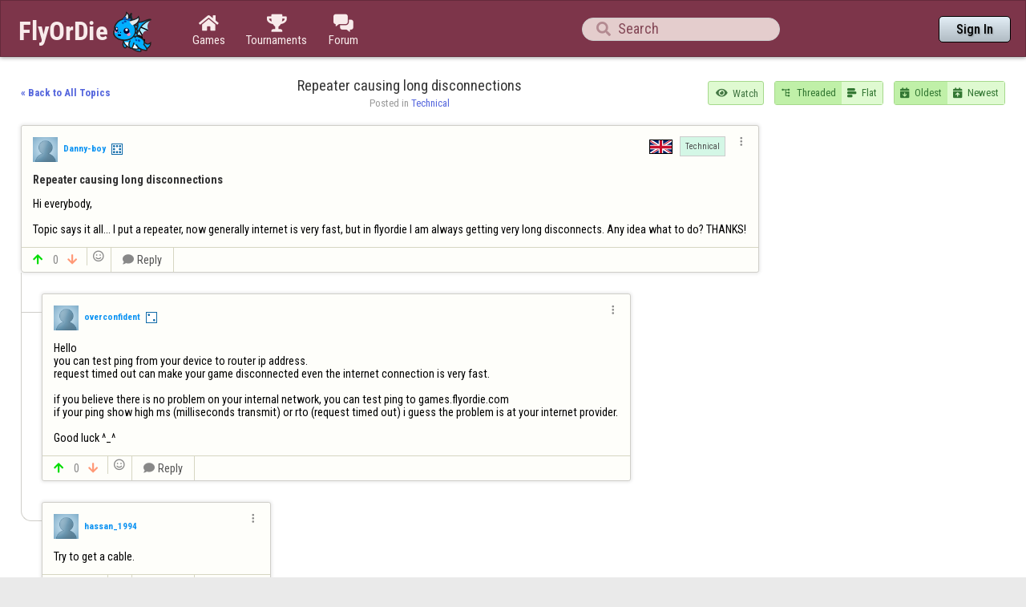

--- FILE ---
content_type: text/html;charset=utf-8
request_url: https://www.flyordie.com/forum/232200?replyOrganization=THREADED&sortBy=OLDEST
body_size: 16067
content:
<!DOCTYPE html>
<html
data-responsive="true"
class=nhp
lang="en-US"
dir="LTR">
<head>
<meta charset="utf-8">
<script type="text/javascript">F2P={pt:'F',cc:-586,gn:'ForumTopicPage',xl:4,na:false,ot:0,s:[],l:function(){slog("debug","f2p l");},b:function(){slog("debug","f2p b");},v:143,sccl:function(s){var a=document.getElementsByClassName("privacySettingsLink");for(var i=0;i<a.length;i++){if(s)a[i].classList.remove("a");else a[i].classList.add("a");}},loc:'en_US',tut:false,lld:[["P1C",function(){(function(w,d,s,l,i){w[l]=w[l]||[];w[l].push({'gtm.start':new Date().getTime(),event:'gtm.js'});var f=d.getElementsByTagName(s)[0],j=d.createElement(s),dl=l!='dataLayer'?'&l='+l:'';j.async=true;j.src=
'https://www.flyordie.com/metrics/gtm.js?id='+i+dl;f.parentNode.insertBefore(j,f);})(window,document,'script','dataLayer','GTM-MJTM797W');}]]};addEventListener("load",function(){slog(F2P.V>=F2P.v?"debug":"warning",(F2P.V>=F2P.v?"f2p v ok ":"f2p v wrong ")+F2P.V+", "+F2P.v+"; "+F2P.s.length);if(F2P.V>=F2P.v)F2P.i({});});</script>
<script src="https://www.flyordie.com/games/config/free-to-play.js?143" defer charset="UTF-8">
</script>
<meta name="viewport" content="width=device-width, initial-scale=1, user-scalable=no"/>
<meta http-equiv="X-UA-Compatible" content="IE=edge">
<meta name="format-detection" content="telephone=no">
<meta name="theme-color" content="#683a45" />
<meta name="google" content="notranslate">
<meta name="robots" content="notranslate">
<link rel="canonical" href="https://www.flyordie.com/forum/232200">
<title>Repeater causing long disconnections - Forum</title>
<link rel="preload" href="/image/newdesign/background18_dup.svg" as="image" />
<link rel="stylesheet" href="/static/common-miz2zf1c.css" />
<link rel="preconnect" href="https://fonts.googleapis.com">
<link rel="preconnect" href="https://fonts.gstatic.com" crossorigin>
<link href="https://fonts.googleapis.com/css2?family=Roboto:ital,wght@0,100;0,300;0,400;0,500;0,700;0,900;1,100;1,300;1,400;1,500;1,700;1,900&display=swap" rel="stylesheet">
<link href="https://fonts.googleapis.com/css2?family=Roboto+Condensed:ital,wght@0,100..900;1,100..900&display=swap" rel="stylesheet">
<style>.forum-feed-title{color:#731313;text-align:center;font-family:"Roboto Condensed";font-size:32px;font-style:normal;font-weight:700;line-height:30px;text-transform:uppercase;}
.topic-title{color:#333;font-size:1.4em}
.forum-feed-title .gf{font-size:.9em;color:#666;vertical-align:baseline;}
.forum-feed-title img{width:1em;margin-right:.5em;}
.pending-forum-post-buttons{color:black;border:1px solid green;cursor:pointer;width:fit-content;padding:6px;FONT-WEIGHT:600;text-align:center;}
.approve-post-button{background:hsl(100deg,80%,90%);}
.reject-post-button{background:hsl(0deg,70%,75%);}
.newTopicButton,.watch-button,.unwatch-button{padding:.5em;border-radius:3px;transition:background-color .1s,border-color .1s;}
.forum-recentTopicsLabel{text-align:center;padding:.5em;margin-bottom:1.5em;}
.view-mode-buttons{display:none;}
.edited{font-size:x-small;font-style:italic;text-align:right;color:lightslategrey;padding:0.5em}
.edit-post-textarea{height:15em;}
.edit-post-title-textarea{height:4em;}
.edit-post-title{font-size:150%;text-align:center}
.loading-topics{height:30em;text-align:center;font-size:1.5em;width:100%;grid-column-end:3;grid-column-start:1;padding-top:1em;}
.lt-slider{position:relative;width:100%;height:5px;overflow-x:hidden;margin-top:1em;}
.lt-line{position:absolute;opacity:0.4;background:#4a8df8;width:150%;height:5px;}
.lt-subline{position:absolute;background:#4a8df8;height:5px;}
.lt-inc{animation:increase 2s infinite;}
.lt-dec{animation:decrease 2s 0.5s infinite;}
@keyframes increase{from{left:-5%;width:5%;}
to{left:130%;width:100%;}
}
@keyframes decrease{from{left:-80%;width:80%;}
to{left:110%;width:10%;}
}
.pending-moderation{background:hsl(20deg 80% 90%);padding:1em;}
.pending-moderation .t:first-child pre{padding-bottom:.5em;}
.blurred-image{filter:blur(3px);-webkit-filter:blur(3px);}
.original-poster{color:fuchsia;padding:0.5em;font-weight:bold;font-size:smaller;vertical-align:middle;}
@media (prefers-color-scheme:dark){.sheet{background:#646464!important;}
.topic-title{color:#ccc!important;}
.forum-post{background:hsl(245.06deg 1.91% 51.97%)!important;}
.forum-post-authorName{color:#aad9fb!important;}
.react-button{color:#aad9fb!important;}
.reply-button,.reply-button .gf{color:#aad9fb!important;}
.vote-count{color:hsl(205deg 56.83% 80.18%)!important;}
html body{background:#2e2e2e!important;}
.forum-post-datetime{color:#e3e3e3!important;}
.forum-post-content>pre{color:#e3e3e3!important;}
.backToTopics,.postedInCategory-category{color:#e7e7e7!important;}
.form-text-area{background-color:#bebebe!important;}
.forum-topic{border:1px solid #7d7d7d!important;}
.forum-post-unseen{box-shadow:#ccc 0px 0px 0.5em 0px!important;border:1px solid #ccc!important;}
.locked-warning{color:#ffbdbd!important;}
.forum-topic{background:#414141!important;}
.forum-topic:hover{background:#42311a!important;}
.forum-topic:active{background:#2c2c2c!important;}
.forum-post-rejected{background:#62412a!important;}
.forum-post-autorejected{background:#863d3d!important;}
.forum-post-pending{background:#57677c!important;}
.forum-topic-title{color:#ccc!important;}
.forum-topic-content-preview{color:#ccc!important;}
.forum-topic-container.viewMode-GRID .forum-topic-content-preview-overlay{background:linear-gradient(#0000 0%,#0000 20%,#414141 100%)!important;}
.forum-topic-container.viewMode-GRID .forum-topic:hover:not(:has(.forum-tag:hover)) .forum-topic-content-preview-overlay{background:linear-gradient(#0000 0%,#0000 20%,#42311a 100%)!important;}
.forum-topic-container.viewMode-GRID .forum-topic:active:not(:has(.forum-tag:hover)) .forum-topic-content-preview-overlay{background:linear-gradient(#0000 0%,#0000 20%,#2c2c2c 100%)!important;}
.forum-topic-container.viewMode-GRID .forum-post-pending .forum-topic-content-preview-overlay{background:linear-gradient(#0000 0%,#0000 20%,#57677c 100%)!important;}
.forum-topic-container.viewMode-GRID .forum-post-pending:hover .forum-topic-content-preview-overlay{background:linear-gradient(#0000 0%,#0000 20%,#ccc 100%)!important;}
.forum-topic-container.viewMode-GRID .forum-post-pending:active .forum-topic-content-preview-overlay{background:linear-gradient(#0000 0%,#0000 20%,#ccc 100%)!important;}
.forum-topic-container.viewMode-GRID .forum-post-rejected .forum-topic-content-preview-overlay{background:linear-gradient(#0000 0%,#0000 20%,#62412a 100%)!important;}
.forum-topic-container.viewMode-GRID .forum-post-rejected:hover .forum-topic-content-preview-overlay{background:linear-gradient(#0000 0%,#0000 20%,#ccc 100%)!important;}
.forum-topic-container.viewMode-GRID .forum-post-rejected:active .forum-topic-content-preview-overlay{background:linear-gradient(#0000 0%,#0000 20%,#ccc 100%)!important;}
.forum-topic-container.viewMode-GRID .forum-post-autorejected .forum-topic-content-preview-overlay{background:linear-gradient(#0000 0%,#0000 20%,#863d3d 100%)!important;}
.forum-topic-container.viewMode-GRID .forum-post-autorejected:hover .forum-topic-content-preview-overlay{background:linear-gradient(#0000 0%,#0000 20%,#ccc 100%)!important;}
.forum-topic-container.viewMode-GRID .forum-post-autorejected:active .forum-topic-content-preview-overlay{background:linear-gradient(#0000 0%,#0000 20%,#ccc 100%)!important;}
}
.forum-topic-container{font-size:1.1em;}
@media screen and (max-width:999.99px){.forum-topic-container{font-size:1em;}
}
.forum-topic-content-preview>.P{position:static;}
.forum-topic-content-preview{max-height:6em;display:block;}
@supports (display:grid){@media screen and (min-width:1000px){.view-mode-buttons{display:table;}
.forum-topic-container.viewMode-LIST{font-size:1.1em}
.forum-topic-container.viewMode-GRID{font-size:1em;display:grid;gap:1.5em;grid-template-columns:1fr 1fr;}
.player-latest-posts.viewMode-GRID{grid-template-columns:1fr 1fr;}
.forum-topic-container.viewMode-GRID .forum-topic-content-preview{height:6em;display:table-cell;}
.forum-topic-container.viewMode-GRID .forum-topic-content-preview>.P{position:absolute;}
.forum-topic-container.viewMode-GRID .forum-topic-content-preview-overlay{background:linear-gradient(#0000 0%,#0000 20%,hsl(60deg,80%,99%) 100%);}
.forum-topic-container.viewMode-GRID .forum-topic:hover:not(:has(.forum-tag:hover)) .forum-topic-content-preview-overlay{background:linear-gradient(#0000 0%,#0000 20%,#f9f9e5 100%);}
.forum-topic-container.viewMode-GRID .forum-topic:active:not(:has(.forum-tag:hover)) .forum-topic-content-preview-overlay{background:linear-gradient(#0000 0%,#0000 20%,#f0f0da 100%);}
.forum-topic-container.viewMode-GRID .forum-post-pending .forum-topic-content-preview-overlay{background:linear-gradient(#0000 0%,#0000 20%,hsl(60deg,10%,95%) 100%);}
.forum-topic-container.viewMode-GRID .forum-post-pending:hover .forum-topic-content-preview-overlay{background:linear-gradient(#0000 0%,#0000 20%,hsl(60deg,10%,92%) 100%);}
.forum-topic-container.viewMode-GRID .forum-post-pending:active .forum-topic-content-preview-overlay{background:linear-gradient(#0000 0%,#0000 20%,hsl(60deg,00%,90%) 100%);}
.forum-topic-container.viewMode-GRID .forum-post-rejected .forum-topic-content-preview-overlay{background:linear-gradient(#0000 0%,#0000 20%,hsl(0deg,80%,97%) 100%);}
.forum-topic-container.viewMode-GRID .forum-post-rejected:hover .forum-topic-content-preview-overlay{background:linear-gradient(#0000 0%,#0000 20%,hsl(0deg,80%,95%) 100%);}
.forum-topic-container.viewMode-GRID .forum-post-rejected:active .forum-topic-content-preview-overlay{background:linear-gradient(#0000 0%,#0000 20%,hsl(0deg,60%,92%) 100%);}
.forum-topic-container.viewMode-GRID .forum-post-autorejected .forum-topic-content-preview-overlay{background:linear-gradient(#0000 0%,#0000 20%,hsl(0deg,80%,90%) 100%);}
.forum-topic-container.viewMode-GRID .forum-post-autorejected:hover .forum-topic-content-preview-overlay{background:linear-gradient(#0000 0%,#0000 20%,hsl(0deg,80%,85%) 100%);}
.forum-topic-container.viewMode-GRID .forum-post-autorejected:active .forum-topic-content-preview-overlay{background:linear-gradient(#0000 0%,#0000 20%,hsl(0deg,60%,82%) 100%);}
@media screen and (max-width:1450px){.forum-topic-container.viewMode-GRID{grid-template-columns:1fr 1fr;}
}
.forum-topic-container.viewMode-GRID>.forum-topic{width:100%!important;margin:0!important;}
}
}
@media screen and (max-width:790px){.topButtonLabel{display:none}
.sort-buttons,.newTopicButton{font-size:1.2em}
.sort-buttons .gf{padding-right:0!important;}
.newTopicButton .gf{padding:0!important;}
.newTopicButton{padding:.6em .7em!important}
}
@media screen and (max-width:899.99px){.topicNameAndCategory-mobile{padding-bottom:1.5em}
.topicNameAndCategory-desktop .topic-title,.topicNameAndCategory-desktop .postedInCategory{font-size:0}
.backToTopics{width:100%}
}
@media screen and (min-width:900px){.topicNameAndCategory-mobile{display:none}
}
.forum-topic{border:1px solid hsl(50deg,40%,80%);font-size:1.1em;margin:0em 0em 1.3em 0em;cursor:pointer;}
.forum-topic,.forum-post{box-shadow:rgba(0,0,0,10%) 0px 0px 4px 1px;border-radius:4px;}
.forum-topic{background:hsl(60deg,80%,99%);}
.forum-topic.forum-topic:hover:not(:has(.forum-tag:hover)){background:#f9f9e5;}
.forum-topic.forum-topic:active:not(:has(.forum-tag:hover)){background:#f0f0da;}
.forum-topic.forum-post-pending{background:hsl(60deg,10%,95%);}
.forum-topic.forum-post-pending:hover{background:hsl(60deg,10%,92%);}
.forum-topic.forum-post-pending:active{background:hsl(60deg,00%,90%);}
.forum-topic.forum-post-rejected{background:hsl(0deg,80%,97%);}
.forum-topic.forum-post-rejected:hover{background:hsl(0deg,80%,95%);}
.forum-topic.forum-post-rejected:active{background:hsl(0deg,60%,92%);}
.forum-topic.forum-post-autorejected{background:hsl(0deg,80%,90%);}
.forum-topic.forum-post-autorejected:hover{background:hsl(0deg,80%,85%);}
.forum-topic.forum-post-autorejected:active{background:hsl(0deg,60%,82%);}
.forum-topic-title{font-weight:bold;padding:.7em 1em .6em 1.05em;color:#555;font-size:.95em;}
.forum-topic-repliesInfo{padding:.5em 1em;font-size:1em;color:#999;}
.forum-topic-content-preview{padding:.5em 1.25em;color:#777;font-size:.85em;overflow:hidden;}
.forum-topic-content-preview-small{height:3em;}
.forum-topic-content-preview-text{padding:0 1.1765em;text-align:left;}
.forum-topic-content-preview-overlay{background:linear-gradient(#0000 0em,#0000 3em,hsl(60deg,80%,99%) 6em);}
.forum-topic:hover:not(:has(.forum-tag:hover)) .forum-topic-content-preview-overlay{background:linear-gradient(#0000 0em,#0000 3em,#f9f9e5 6em);}
.forum-topic:active:not(:has(.forum-tag:hover)) .forum-topic-content-preview-overlay{background:linear-gradient(#0000 0em,#0000 3em,#f0f0da 6em);}
.forum-post-pending .forum-topic-content-preview-overlay{background:linear-gradient(#0000 0em,#0000 3em,hsl(60deg,10%,95%) 6em);}
.forum-post-pending:hover .forum-topic-content-preview-overlay{background:linear-gradient(#0000 0em,#0000 3em,hsl(60deg,10%,92%) 6em);}
.forum-post-pending:active .forum-topic-content-preview-overlay{background:linear-gradient(#0000 0em,#0000 3em,hsl(60deg,00%,90%) 6em);}
.forum-post-rejected .forum-topic-content-preview-overlay{background:linear-gradient(#0000 0em,#0000 3em,hsl(0deg,80%,97%) 6em);}
.forum-post-rejected:hover .forum-topic-content-preview-overlay{background:linear-gradient(#0000 0em,#0000 3em,hsl(0deg,80%,95%) 6em);}
.forum-post-rejected:active .forum-topic-content-preview-overlay{background:linear-gradient(#0000 0em,#0000 3em,hsl(0deg,60%,92%) 6em);}
.forum-post-autorejected .forum-topic-content-preview-overlay{background:linear-gradient(#0000 0em,#0000 3em,hsl(0deg,80%,90%) 6em);}
.forum-post-autorejected:hover .forum-topic-content-preview-overlay{background:linear-gradient(#0000 0em,#0000 3em,hsl(0deg,80%,85%) 6em);}
.forum-post-autorejected:active .forum-topic-content-preview-overlay{background:linear-gradient(#0000 0em,#0000 3em,hsl(0deg,60%,82%) 6em);}
.forum-topic-main:hover .forum-topic-content-preview-overlay{background:linear-gradient(#0000 0em,#0000 3em,#f7f7e3 6em);}
.forum-topic-main:active .forum-topic-content-preview-overlay{background:linear-gradient(#0000 0em,#0000,3em,#f0f0da 6em);}
.forum-topic .forum-post-authorName{color:hsl(205deg,90%,50%);}
.forum-topic-repliesInfo .forum-post-authorName{padding-left:0;font-size:.9em;color:hsl(205deg,70%,50%);}
.alien-forum-post-authorName-colon{font-size:.9em;}
.icon-pinned{padding-left:1em;color:#08a308;}
.icon-locked{padding-left:1em;color:#a11b1b;}
.locked-warning{text-align:center;font-size:120%;padding:1em;color:fuchsia;}
.upvotesIcon{color:hsl(110deg 60% 45%);}
.downvotesIcon{color:hsl(5deg 900% 70%);}
.upvotesIcon,.downvotesIcon{padding-right:.3em;}
.upvoteCount{color:hsl(110deg 50% 35%);}
.downvoteCount{color:hsl(5deg 900% 45%);}
.forum-topic svg,.forum-post svg{width:1em;height:1em;margin-left:.5em;transform:translate(0px,1px);}
.forum-topic .oldtimer-sub-icon,.forum-post .oldtimer-sub-icon{height:1.2em;}
.forum-topic .gf.permIcon,.forum-post .gf.permIcon{padding-left:.5em;font-size:1em!important;}
.forum-topic .dice-small,.forum-post .dice-small{width:1em;margin-left:.5em;transform:scale(0.8) translate(-2px,-1px);}
.forum-topic img.permIcon:not(.dice-small),.forum-post img.permIcon:not(.dice-small){width:1em;margin-left:.5em;vertical-align:middle;transform:scale(1.2);transform-origin:center 80%;}
.forum-tag{color:#444;padding:.6em;font-size:.7em;background:hsl(60deg,70%,80%);transform:translate(1px,-1px);border:1px solid hsl(6deg,0%,80%);position:relative;}
.forum-tag:hover::before{content:"";position:absolute;left:0;top:0;width:100%;height:100%;background:#0000000A;}
.forum-tag:active::before{background:#00000016;}
.forum-tag-general{background:hsl(60deg,70%,80%);}
.forum-tag-dear-moderators{background:hsl(260deg,70%,93%);}
.forum-tag-technical{background:hsl(150deg,70%,90%);}
.forum-tag-offtopic{background:hsl(150deg,70%,90%);}
.forum-tag-requests-suggestions{background:hsl(150deg,70%,90%);}
.forum-tag-chess{background:hsl(6deg,100%,85%);}
.forum-tag-checkers{background:hsl(12deg,100%,85%);}
.forum-tag-backgammon{background:hsl(18deg,100%,85%);}
.forum-tag-gomoku{background:hsl(24deg,100%,85%);}
.forum-tag-go{background:hsl(30deg,100%,85%);}
.forum-tag-fourinarow{background:hsl(33deg,100%,85%);}
.forum-tag-other-board-games{background:hsl(36deg,100%,85%);}
.forum-tag-curling{background:hsl(210deg,100%,85%);}
.forum-tag-billiards{background:hsl(132deg,100%,85%);}
.forum-tag-leagues{background:hsl(300deg,100%,92%);}
.forum-tag-hungarian{background:hsl(62deg,100%,85%);}
.forum-tag-french{background:hsl(68deg,100%,85%);}
.forum-tag-spanish{background:hsl(74deg,100%,85%);}
.forum-tag-german{background:hsl(80deg,100%,85%);}
.forum-tag-italian{background:hsl(86deg,100%,85%);}
.forum-tag-other-languages{background:hsl(92deg,100%,85%);}
.language-category-flag{width:30px;height:20px;border:1px solid black;}
.forum-tag-curling{padding-left:3.5em;background:url(/image/game/curling.png) no-repeat .8em center,hsl(210deg,100%,90%);background-size:2.5em 2.5em;}
.forum-tag-billiards{padding-left:3em;background:url(/image/game/8ball.png) no-repeat .5em center,hsl(105deg,100%,90%);background-size:1.8em 1.8em;}
.forum-tag-chess{padding-left:3em;background:url(/image/game/chess.png) no-repeat .6em center,hsl(6deg,100%,90%);background-size:1.8em 1.8em;}
.forum-tag-checkers{padding-left:3.5em;background:url(/image/game/checkers.png) no-repeat .8em center,hsl(12deg,100%,90%);background-size:2.1em 1.4em;}
.forum-tag-backgammon{padding-left:3.5em;background:url(/image/game/backgammon.png) no-repeat .8em center,hsl(18deg,100%,90%);background-size:2em 2em;}
.forum-tag-gomoku{padding-left:2.8em;background:url(/image/game/amoeba.png) no-repeat .7em center,hsl(24deg,100%,90%);background-size:1.5em 1.5em;}
.forum-tag-go{padding-left:3.5em;background:url(/image/game/go.png) no-repeat .8em center,hsl(30deg,100%,90%);background-size:2.5em 2.5em;}
.forum-tag-fourinarow{padding-left:2.5em;background:url(/image/game/connect4.png) no-repeat .2em 40%,hsl(33deg,100%,90%);background-size:2em 1.6em;}
.forum-tag-fodball{padding-left:3em;background:url(/image/game/football.png) no-repeat .5em center,hsl(40deg,100%,90%);background-size:2em 1.5em;}
.forum-lang-english{background:url(/image/flags/gb.svg) no-repeat;}
.forum-lang-hungarian{background:url(/image/flags/hu.svg) no-repeat;}
.forum-lang-french{background:url(/image/flags/fr.svg) no-repeat;}
.forum-lang-spanish{background:url(/image/flags/es.svg) no-repeat;}
.forum-lang-german{background:url(/image/flags/de.svg) no-repeat;}
.forum-lang-italian{background:url(/image/flags/it.svg) no-repeat;}
.forum-lang-portuguese{background:url(/image/flags/pt.svg) no-repeat;}
.forum-lang-turkish{background:url(/image/flags/tr.svg) no-repeat;}
.post-flag{border:1px solid black;width:2em;height:1.3em;background-size:100% 100%;}
.fscl{background:#F7FEB27F;border:1px solid hsl(105deg 30% 80%);border-radius:.5em;overflow:hidden;padding-bottom:.5em;}
.fscl-caption{padding:.7em 1em .5em 1em;font-size:1.2em;text-align:center;color:#000;font-family:"Roboto Condensed";font-size:20px;font-style:normal;font-weight:700;line-height:normal;}
.fscl-elem-label{height:3em;padding:0 1em 0 .5em;}
.fscl-elem-label,.fscl-exitIcon{color:#444;}
a.fscl-elem-label:hover,.watched-topic-link:hover{background-color:hsl(110deg 70% 90%)}
.fscl-elem-selected{background-color:hsl(110deg 70% 85%)}
.fscl-exitIcon,.interested-category-checkbox>*{padding:0 1em 0 1em;}
.interested-category-checkbox{color:#999;cursor:pointer;border-left:1px solid hsl(110deg 30% 70%);}
.checked-tag{color:black;padding:0 .06em;}
.fscl-exitIcon:hover,.interested-category-checkbox:hover,.lang-item:hover{background:hsl(110deg 70% 88%);}
.fscl-elem-selected .fscl-exitIcon:hover{background:hsl(110deg 60% 78%);}
.fscl-elem-selected .fscl-exitIcon:active{background:hsl(110deg 50% 73%);}
a.fscl-elem-label:active,.watched-topic-link:active,.lang-item:active{background-color:hsl(110deg 60% 85%)}
.fscl-exitIcon:active,.interested-category-checkbox:active{background:hsl(110deg 60% 80%);}
.fscl-elem-label-text{padding-left:.4em;font-size:1.05em;}
.fscl-icon-game{width:2em}
.fscl-icon-wrapper .gf{color:#666;font-size:1.3em;}
.my-latest-posts .gf{color:#787;font-size:1.2em}
.fscl-more-link{text-align:center;color:#46e;}
.watched-topic-unseen-reply-count{padding:.3em .5em;background:#f97;border-radius:1em;color:white;margin-right:1em;}
.watched-topic-link .fscl-elem-label{padding-right:.5em}
.category-group{padding:.6em 1em .4em 1em;color:hsl(120deg 5% 45%);}
.lang-item{padding:0 1em 0 .5em;cursor:pointer;}
.lang-item .fscl-elem-label-text{padding-left:.5em;}
.fcatIcon-fa{font-size:1.2em;width:2.5em!important;min-width:2.5em!important;}
.fscl hr{margin:1em;border-bottom:none;border-top:1px solid hsl(110deg 30% 70%);}
@media screen and (min-width:700px){.fscl{min-width:18em;}
}
@media screen and (max-width:699.999px){.fscl{margin:0 2em;width:calc(100%  -  4em);}
}
.postedInCategory{color:#999}
.topic-title{padding-bottom:.2em;}
.postedInCategory-category{color:#56d;vertical-align:baseline;}
.backToTopics{color:#56d;font-weight:bold;}
.backToTopics:hover{text-decoration:underline}
.backToTopics:active{color:#239;}
.sort-buttons{border:1px solid hsl(100deg,50%,70%);border-radius:3px;}
.sort-button{background:hsl(100deg,80%,90%);padding:.3em .6em;color:#373}
.sort-button:hover{background:hsl(100deg,60%,85%);}
.sort-button-selected,.sort-button-selected:hover{background:hsl(100deg,70%,80%);}
.sort-button:active{background:hsl(100deg,60%,75%);}
.sort-button .gf{padding-right:.5em;}
.fscl-nd .view-mode-buttons,.fscl-nd .sort-buttons{border:1px solid #79747E;border-radius:8px;overflow:hidden;}
.fscl-nd .sort-button{background:transparent;}
.fscl-nd .sort-button:not(:first-child){border-left:1px solid #79747E;}
.fscl-nd .sort-button:hover{background:#0002;}
.fscl-nd .sort-button:active{background:#0004;}
.fscl-nd .sort-button-selected{background:hsl(100deg,70%,80%);;}
.fscl-nd .sort-button-selected:hover{background:hsl(100deg,70%,65%);}
.fscl-nd .sort-button-selected:active{background:hsl(100deg,50%,50%);}
.forum-topic-not-exists{color:red;padding:2em 1em 1em 1em;text-align:center;}
.forum-post{border:1px solid hsl(50deg,5%,80%);font-size:1.1em;min-width:20em;border-top-left-radius:.2em;border-top-right-radius:.2em;border-bottom-right-radius:.2em;}
.forum-post{background:hsl(60deg,80%,99%);}
.forum-post.forum-topic:hover:not(:has(.forum-tag:hover)){background:#f9f9e5;}
.forum-post.forum-topic:active:not(:has(.forum-tag:hover)){background:#f0f0da;}
.forum-post.forum-post-pending{background:hsl(60deg,10%,95%);}
.forum-post.forum-post-pending:hover{background:hsl(60deg,10%,92%);}
.forum-post.forum-post-pending:active{background:hsl(60deg,00%,90%);}
.forum-post.forum-post-rejected{background:hsl(0deg,80%,97%);}
.forum-post.forum-post-rejected:hover{background:hsl(0deg,80%,95%);}
.forum-post.forum-post-rejected:active{background:hsl(0deg,60%,92%);}
.forum-post.forum-post-autorejected{background:hsl(0deg,80%,90%);}
.forum-post.forum-post-autorejected:hover{background:hsl(0deg,80%,85%);}
.forum-post.forum-post-autorejected:active{background:hsl(0deg,60%,82%);}
.topic-main-post{min-width:30em}
.forum-post-leaf{border-bottom-left-radius:.2em;}
.forum-post-header-left{padding:1em 1em .5em;}
.forum-post-authorPicture{width:2.2em;height:2.2em;}
.forum-post-authorName{padding-left:.5em;padding-bottom:.1em;font-size:.8em;color:#9af;font-weight:bold;}
.forum-post-authorName:hover{text-decoration:underline;}
.forum-post-authorName:active{color:#26A;}
.forum-post-authorName{color:hsl(205deg,90%,50%);}
.forum-post-authorName-deleted-user{color:hsl(205deg,0%,50%)!important;cursor:text;}
.forum-post-authorName-deleted-user:hover{text-decoration:none;}
.forum-topic-repliesInfo .forum-post-authorName{pointer-events:none;}
.forum-post-datetime{padding-left:.5em;padding-top:.1em;font-size:.8em;color:#aaa;}
a.forum-post-datetime:hover{text-decoration:underline}
.forum-post-menu-button{text-align:center;padding:0 .8em;color:#888;cursor:pointer;}
.forum-post-menu-button-wrapper{padding:.5em .5em .5em .5em;}
.forum-post-menu-button:hover{background:#0001}
.forum-post-menu-button:active{background:#0002}
.forum-post-title{text-align:left;padding:.5em 1em .5em;font-weight:bold;color:#333;}
.forum-post-content{text-align:left;padding:.5em 1em 1em 1em;}
.forum-post-footer{color:#888;border-top:1px solid hsl(60deg,20%,80%);padding:0 0 0 .75em;}
.forum-post-unseen{box-shadow:hsl(55deg 35% 75%) 0px 0px .7em}
.forum-post-pending.forum-post-unseen{box-shadow:hsl(55deg 5% 75%) 0px 0px .7em}
.forum-post-rejected.forum-post-unseen{box-shadow:hsl(5deg 35% 75%) 0px 0px .7em}
.forum-post-autorejected.forum-post-unseen{box-shadow:hsl(5deg 35% 75%) 0px 0px .7em}
.forum-post-deleted{padding:1em;color:#999;font-style:italic;}
.forum-post-highlight{background:hsl(60deg,90%,90%);}
.continueThreadLink{padding:.3em;color:#888;font-weight:bold;cursor:pointer;}
.continueThreadLink:hover{text-decoration:underline}
.continueThreadLink:active{color:black;}
.compact-reply{margin:1.5em 0em 0em 0em}
.compact-reply .forum-post-content{color:#332}
.compact-reply .reaction{padding:.1em}
.compact-reply .reaction-icon{font-size:1em}
.compact-reply .reaction-container{padding:.5em 0}
.compact-reply .forum-post-footer{padding:.5em 1em}
.player-latest-posts .reply-line{width:1.5em}
.postsofplayer-topicGroupHeading{text-align:left;color:#777;padding-top:1.5em;}
.postsofplayer-topicGroupHeading-username{color:black;}
.deleteButtonOnCompactPostView{transform:translateY(1.7em);padding:.8em;color:#777;border-top-right-radius:.2em;}
.deleteButtonOnCompactPostView:hover{background:#00000017;}
.deleteButtonOnCompactPostView:active{background:#0000002A;}
.voting{padding-right:.5em;}
.vote-up-button,.vote-count,.vote-down-button{padding:.5em 0;}
.vote-up-button,.vote-down-button{padding:0 .25em;}
.vote-up-button:not(.cO),.vote-down-button:not(.cO){cursor:pointer}
.vote-up-button{color:#0d0}
.vote-up-button-voted{background:#dec}
.vote-down-button{margin-right:.25em;}
.vote-down-button{color:#f97;}
.vote-down-button-voted{background:#edc}
.reply-button{border-left:1px solid hsl(60deg,20%,80%);border-right:1px solid hsl(60deg,20%,80%);padding:0 1em;color:#555;}
.approve-button{border-left:1px solid hsl(60deg,20%,80%);border-right:1px solid hsl(60deg,20%,80%);padding:0 1em;color:#65ba98;background:#eaffea;cursor:pointer;}
.vote-up-button:hover,.vote-down-button:hover,.react-button:hover,.reply-button:hover,.approve-button:hover{background:#eee;}
.vote-up-button:active,.vote-down-button:active,.react-button:active,.reply-button:active,.approve-button:active{background:#ddd;}
.reply-button .gf{padding-right:.25em;color:#888;}
.react-button{padding:0 .5em;border-left:1px solid hsl(60deg,20%,80%);}
.reaction-selector{}
.reaction-container::before{content:"";display:inline-block;width:1em;}
.reaction-container{padding-bottom:1em}
.reaction{background:white;border-radius:.5em;border:1px solid #ddd;padding:.2em;}
.reaction-count{transform:translateY(1px);padding-left:.2em;padding-right:.1em;color:#aaa}
.reaction-icon{font-size:1.2em;}
.reaction-button{font-size:2em;padding:.2em .2em;cursor:pointer;}
.reaction-button:hover{background:#eee;}
.reaction-button:active{background:#ddd;}
.reaction-button-selected{background:#eec;}
.watch-button,.newTopicButton{color:#474;background:hsl(100deg,80%,90%);border:1px solid hsl(100deg,50%,70%);cursor:pointer;}
.watch-button:hover,.newTopicButton:hover{background:hsl(100deg,70%,83%);}
.watch-button:active,.newTopicButton:active{background:hsl(100deg,60%,77%);}
.newTopicButton{padding-right:.6em;}
.newTopicButton .gf,.watch-button .gf,.unwatch-button .gf{padding-right:.4em;padding-left:.2em;}
.view-mode-button .gf{font-size:1.1em;padding:0;}
.unwatch-button{color:#474;background:hsl(100deg,60%,80%);border:1px solid hsl(100deg,40%,70%);cursor:pointer;}
.unwatch-button:hover{background:hsl(100deg,50%,75%);}
.unwatch-button:active{background:hsl(100deg,50%,70%);}
.reply-line-end,.reply-line-branch{width:2em;border-left:1px solid hsl(50deg,5%,80%);border-bottom:1px solid hsl(50deg,5%,80%);}
.reply-line-end{border-bottom-left-radius:1em;height:3.85em;}
.continueThreadLink-l0 .reply-line-end,.continueThreadLink-l1 .reply-line-end{height:2.95em;}
.reply-line{width:2em;border-left:1px solid hsl(50deg,5%,80%);}
.replyParentMismatch{color:#bbb;font-size:1.5em;padding-top:1.33em;transform:translateX(-.25em);}
.threadContinuation-l0{display:none;}
.continueThreadLink-l0{display:block;}
.forum-posts-page-title{font-weight:bold;text-align:center;}
@media (pointer:coarse){.sort-buttons,.watch-button{font-size:1.2em}
}
@media screen and (max-width:700px){#navDrawerFader{display:block;position:fixed;left:0;top:0;width:100%;height:100%;z-index:10;background:#0000;transition:background .15s linear;pointer-events:none;opacity:0;}
#rightBar{overflow-y:scroll;background:white;width:auto;padding:0!important;transform:translateX(calc(-100%  -  10px));transition:transform .3s ease;box-shadow:0px 0px 7px #0004;}
.fscl{border:none;background:transparent;}
#navDrawerFader.shown{pointer-events:all;background:#0004;}
#navDrawerFader.shown #rightBar{transform:translateX(0);}
#navDrawerFader.aroundShown{opacity:1;}
.fscl-caption{font-weight:bold;}
.fscl hr{border-top:1px solid hsl(110deg 00% 80%);}
.interested-category-checkbox{border-left:1px solid hsl(110deg 0% 75%)}
.forum-post{min-width:2em;}
.threadContinuation-l1{display:none;}
.continueThreadLink-l1{display:block;}
.forum-posts-page-title{padding-top:1.5em}
}
@media screen and (max-width:450px){.forum-topic-page{font-size:.95em;padding:1.5em 1em!important;}
.reply-line,.reply-line-branch,.reply-line-end{width:1.5em;}
}
@media screen and (max-width:400px){.forum-topic-page{font-size:.9em;padding:1.5em 1em!important;}
.reply-line,.reply-line-branch,.reply-line-end{width:1em;}
.forum-post-content,.forum-post-title{padding:.5em;word-break:break-word;}
.forum-post-header-left{padding:.5em;}
}
.popup-menu{background:#fff;border-radius:0.7em;box-shadow:0px 0px 2px 0px rgba(0,0,0,0.20),0px 0px 4px 0px rgba(0,0,0,0.20),0px 0px 8px 0px rgba(0,0,0,0.20),0px 0px 16px 0px rgba(0,0,0,0.20);border-spacing:0px;font-size:1.2em;}
.popup-menu:not(.popup-menu-open){display:none;}
.popup-menu-open.pt{pointer-events:all}
.popup-menu .pR{transform:translateX(-1px);}
.popup-menu .menu-item{padding:.5em 1em;text-align:left;}
.popup-menu .menu-item:hover{background:#ddd;}
@media screen and (max-width:699px){.popup-menu{background:white!important;box-shadow:#55555577 0px 1px 6px 4px!important;}
.bbb{padding:.5em;color:white;}
}
@media screen and (min-width:700px){.button-bar{border-spacing:.7em 0em}
.bbb{color:#444;border:1px solid #d1d1d1;padding:.5em;background:#f2f2f2;border-radius:2px;cursor:pointer;transition:.05s linear background-color;}
.bbb:hover{background:#ddd;}
.bbb:active{background:#ccc;}
}
@media screen and (max-width:839.98px){.hf-tabs{display:none;}
.hf-tabs{table-layout:fixed;}
.newHeader{text-shadow:0px 4px 4px rgba(0,0,0,0.25);font-family:"Roboto Condensed";}
.fodTitle{font-weight:700}
}
@media screen and (max-width:839.98px){.initial-tab::after,.tab-shown::after,.statTab::after{content:"";display:block;padding-bottom:7em;}
}</style>
<script>pageRequestID='A119BDFC1E67A';syncPos="";wsURL="wss://www.flyordie.com/ws?forumTopic=232200";d=null;</script>
<script src="/static/common-miz2zf1c.js"></script>
<script>function cantVoteOwnPost(){alert("Can\'t vote your own post");}function printLocalDateTime(s){var date=date(s);document.write(date.toLocaleDateString());document.write(" ");document.write(date.toLocaleTimeString([],{hour:"2-digit",minute:"2-digit"}));}function makeDate(timestamp){if(typeof timestamp==="string")return new Date(Date.parse(timestamp));else return new Date(timestamp);}function toDateString(timestamp){return makeDate(timestamp).toLocaleDateString();}function toTimeString(timestamp){return makeDate(timestamp).toLocaleTimeString([],{hour:"2-digit",minute:"2-digit"});
}function toDateTimeString(timestamp){var date=makeDate(timestamp);var s=date.toLocaleDateString();s+=" ";s+=date.toLocaleTimeString([],{hour:"2-digit",minute:"2-digit"});return s;}function toPreciseDateTimeString(timestamp){var date=makeDate(timestamp);var s=date.toLocaleDateString();s+=" ";s+=date.toLocaleTimeString([],{hour:"2-digit",minute:"2-digit",second:"2-digit",fractionalSecondDigits:3});return s;}function printLocalDate(s){var date=makeDate(s);document.write(date.toLocaleDateString());}
function printApproximateLocalDate(time){document.write(toApproximateLocalDate(time));}function toApproximateLocalDate(time){var language=window.navigator.userLanguage||window.navigator.language;var _now=new Date;var _date=makeDate(time);var _days=(Date.UTC(_now.getFullYear(),_now.getMonth(),_now.getDate())-Date.UTC(_date.getFullYear(),_date.getMonth(),_date.getDate()))/86400000;if(_days===0)return"Today";else if(_days===1)return"Yesterday";else var options={weekday:'short',day:'numeric',month:'short'};
if(_date.getFullYear()!=_now.getFullYear())options={year:'numeric',day:'numeric',month:'short'};return _date.toLocaleDateString(language,options);}function toApproximateLocalTime(time,showTimeAlsoIfOld){var _now=new Date;var _date=makeDate(time);var language=window.navigator.userLanguage||window.navigator.language;var _days=(Date.UTC(_now.getFullYear(),_now.getMonth(),_now.getDate())-Date.UTC(_date.getFullYear(),_date.getMonth(),_date.getDate()))/86400000;var localTime=_date.toLocaleTimeString(language,{hour:'2-digit',minute:'2-digit'});
if(_days===0)return"Today "+localTime;else if(_days===1)return"Yesterday "+localTime;else{var options={day:'numeric',month:'short'};if(_days<10)options.weekday="short";if(_date.getFullYear()!=_now.getFullYear())options={year:'numeric',day:'numeric',month:'short'};return _date.toLocaleDateString(language,options)+(showTimeAlsoIfOld?" "+localTime:"");}}function printLocalTime(s){var date=date(s);document.write(date.toLocaleTimeString());}document.addEventListener("DOMContentLoaded",function(){addEventListener("load",initPopupMenus=function(){
var popupMenuButton=document.getElementsByClassName("popup-menu-button");var popupMenu=document.getElementsByClassName("popup-menu");for(var i=0;i<popupMenuButton.length;i++){(function(m,b){document.addEventListener("mousedown",function(evt){for(var el=evt.target;el;el=el.parentElement)if(el==m||el==b)return;m.classList.remove("popup-menu-open");});var ch=function(){if(m.classList.contains("popup-menu-open"))m.classList.remove("popup-menu-open");else m.classList.add("popup-menu-open");};if(!b.contextMenuInited)
if(b.classList.contains("pmb-rc"))b.addEventListener("contextmenu",function(evt){evt.preventDefault();console.log("asdf");ch();});else b.addEventListener("click",ch);b.contextMenuInited=1;})(popupMenu[i],popupMenuButton[i]);}});window.closePopupMenus=function(){var popupMenus=document.getElementsByClassName("popup-menu");for(var i=0;i<popupMenus.length;i++){var m=popupMenus[i];m.classList.remove("popup-menu-open");}};},false);</script>
<script>if(this.addEventListener)(function(d,P){d.addEventListener('click',function(e){},false);addEventListener('DOMContentLoaded',function(){var e=d.getElementById('back')||d.getElementById('continue');if(e)try{if(!location.hash)history.pushState("","","#done");addEventListener('hashchange',function(){if(!location.hash){history.pushState("","","#done");e.click();}});}catch(e){}},false);})(document,parent);</script>
</head>
<body data-s="homepage_newheader" class="F O"><div class="f T v"><div class=t><div class="W e newHeader"><div style="max-width:1500.0px;" class="F mC"><div style="max-width:1500.0px;" class="fi"><div class="f T h"><div class=H><style>@media screen and (min-width: 840px) { .hi-w840gte {display:none !important}}</style><div class="f T hi-w840gte h"><div data-tr="HEADER_HAMBURGER" onclick="openNavDrawer()" onmousedown="event.preventDefault()" class="gf gf headerButton H"></div><style>@media screen and (min-width: 600px) { .hi-w600gte {display:none !important}}</style><a data-tr="HEADER_BRANDNAME" href="/" class="W l hi-w600gte fodTitle fodTitle-normal H">FlyOrDie.com</a></div></div><style>@media screen and (max-width: 599.98px) { .hi-w600lt {display:none !important}}</style><a href="/" class="hi-w600lt H"><object data="/image/newdesign/sarkany_animalt_3.svg" class="F B fodLogo-3"></object></a><div class=H><div class="f T hf-tabs h"><a href="/" class="Vm hf-tabbtn Ho"><div class="W b vm"><div><div class="fi C gf gf"></div></div><div class="c hf-tabbtn-text">Games</div></div></a><a href="//www.flyordie.com/tournaments.html" class="Vm hf-tabbtn Ho"><div class="W b vm"><div><div class="fi C gf gf"></div></div><div class="c hf-tabbtn-text">Tournaments</div></div></a><a href="/forum/" class="Vm hf-tabbtn Ho"><div class="W b vm"><div><div class="fi C gf gf"></div></div><div class="c hf-tabbtn-text">Forum</div></div></a></div></div><div class="hi-w600lt searchPlayerTextFieldSpacer H"></div><div class="W Vm Ho"><div class="W b C vm"><div class="Fi searchFieldWrapper"><div class="F O"><input placeholder="Search" class="fi searchPlayerTextField" id="t21252244"><div class="F pt P"><div class="f T"><div class="f e vm"><div class="W b L gf gf searchIcon"></div></div></div></div></div></div></div></div><div class=H><div class="f T h"><a data-tr="HEADER_HOMEBTN" href="/" class="f C hi-w840gte gf gf headerButton headerHomeButton H"></a><div class="Vm Ho"><div class="W b vm"><a data-tr="HEADER_SIGNIN" href="/account/sign-in?area=Forum&amp;d=%2Fforum%2F232200%3FreplyOrganization%3DTHREADED%26sortBy%3DOLDEST" class="F B w headerSignInButton">Sign In</a></div></div></div></div></div></div></div></div></div><div class=t><div class="W e"><div class="fi w mhs"></div></div></div><div class="F t"><div class=e><div style="max-width:1500.0px;" class="F mC"><div style="max-width:1500.0px;" class="fi"><div class="f T"><div class="f e vt"><div class=sheet><div style="padding:2.0em;" class=forum-topic-page><div class="f T v"><div class=t><div class="W e"><div class="f T h"><div class="C vm H"><style>@media screen and (max-width: 999.98px) { .hi-w1000lt {display:none !important}}</style><a href="/forum/" class="w hi-w1000lt backToTopics">« Back to All Topics</a><style>@media screen and (min-width: 1000px) { .hi-w1000gte {display:none !important}}</style><a href="/forum/" class="hi-w1000gte gf gf newTopicButton"></a></div><div class="W vm Ho"><div class=topicNameAndCategory-desktop><pre class="C topic-title">Repeater causing long disconnections</pre><div class="C postedInCategory"><pre class=i>Posted in </pre><a href="/forum/categories/technical" class="b postedInCategory-category"><pre class=F>Technical</pre></a></div></div></div><div class="Vm Ho"><div class="W b vm"><div class="f T h"><div class=H><form method=POST action=""><label class="F B watch-button"><button class=hb type=submit name="_a" value="toggleWatch"></button><div class="f T h"><div class="vm gf gf H"></div><div class="w vm topButtonLabel H">Watch</div></div></label></form></div><div class=H style="min-width:1.0em"></div><div class=H><div class="f T sort-buttons h"><div class=H><a href="/forum/232200?replyOrganization=THREADED&amp;sortBy=OLDEST" class="f T sort-button sort-button-selected h"><div class="vm gf gf H"></div><div class="w vm topButtonLabel H">Threaded</div></a></div><div class=H><a href="/forum/232200?replyOrganization=FLAT&amp;sortBy=OLDEST" class="f T sort-button h"><div class="vm gf gf H"></div><div class="w vm topButtonLabel H">Flat</div></a></div></div></div><div class=H style="min-width:1.0em"></div><div class=H><div class="f T sort-buttons h"><div class=H><a href="/forum/232200?replyOrganization=THREADED&amp;sortBy=OLDEST" class="f T sort-button sort-button-selected h"><div class="vm gf gf H"></div><div class="w vm topButtonLabel H">Oldest</div></a></div><div class=H><a href="/forum/232200?replyOrganization=THREADED&amp;sortBy=NEWEST" class="f T sort-button h"><div class="vm gf gf H"></div><div class="w vm topButtonLabel H">Newest</div></a></div></div></div></div></div></div></div></div></div><div class=t style="height:1.5em"></div><div class=t><div class="W e"><div class="f T topicNameAndCategory-mobile v"><div class=t><pre class="W e C topic-title">Repeater causing long disconnections</pre></div><div class=t><div class="W e C postedInCategory"><pre class=i>Posted in </pre><a href="/forum/categories/technical" class="b postedInCategory-category"><pre class=F>Technical</pre></a></div></div></div></div></div><div class=t><div class="W e"><div id="232200" class="F T mL forum-post topic-main-post v"><div class=t><div class="W e"><div class="f T h"><div class="W H"><div class="F T mL forum-post-header-left h"><div class="vm Ho"><img src="//www.flyordie.com/servletImages/player/anonymous.jpg" class="B forum-post-authorPicture"></div><div class="W L H"><div class="Fi Vm"><div class="W b vm"><div class=L><a href="/players/Danny-boy" class="b forum-post-authorName"><pre class=F>Danny-boy</pre></a><div class=b><div class="f T h"><div class="vm Ho"><div class="Vm permIcon"><div class="W b vm"><div style="width:2.4em;" title="Level 8" class=F><svg xmlns="http://www.w3.org/2000/svg" viewBox="0 0 30 30"><rect x="1" y="1" width="28" height="28" fill="#fff"/><path d="M28,2V28H2V2H28m2-2H0V30H30V0Z" fill="#106ba8"/><circle cx="7" cy="7" r="3" fill="#106ba8"/><circle cx="15" cy="23" r="3" fill="#106ba8"/><circle cx="15" cy="7" r="3" fill="#106ba8"/><circle cx="23" cy="7" r="3" fill="#106ba8"/><circle cx="23" cy="15" r="3" fill="#106ba8"/><circle cx="23" cy="23" r="3" fill="#106ba8"/><circle cx="7" cy="15" r="3" fill="#106ba8"/><circle cx="7" cy="23" r="3" fill="#106ba8"/></svg></div></div></div></div></div></div></div><a href="/forum/232200?replyOrganization=THREADED&amp;sortBy=OLDEST" class="B forum-post-datetime" id=__3hk3bq></a></div></div></div></div></div><div class="W H"><div class="F T mR h"><div class="Vm Ho"><div class="W b vm"><div class="f T h"><div class=H><div class="fi w forum-lang-english post-flag"></div></div><div class=H style="min-width:0.5em"></div><a href="/forum/categories/technical" class="W forum-tag forum-tag-technical H"><div class="F l">Technical</div></a></div></div></div><div class="forum-post-menu-button-wrapper H"><div class="f T v"><div class=t><div class="W e vm gf gf forum-post-menu-button popup-menu-button"></div></div><div class=t><div class="W e pc"><div style="z-index:2;" onselectstart="return false;" class="f T pt S popup-menu pR v"><div class=t><div class="W e"><a href="/forum/232200/report?s=hn&amp;d=%2Fforum%2F232200%3FreplyOrganization%3DTHREADED%26sortBy%3DOLDEST" class="f T menu-item h"><div style="padding:0px 1.0em 0px 0px;" class=H><div style="color:gray;" class="fi gf gf"></div></div><div style="color:black;" class="W w H">Report Abuse</div></a></div></div></div></div></div></div></div></div></div></div></div></div><div class=t><pre class="W e forum-post-title">Repeater causing long disconnections</pre></div><div class=t><div class="W e L forum-post-content"><pre class=i>Hi everybody,

Topic says it all... I put a repeater, now generally internet is very fast, but in flyordie I am always getting very long disconnects. Any idea what to do? THANKS!
</pre></div></div><div class=t><div class="W e reactions-232200"><div class=F></div></div></div><div class=t><div class="W e"><form method=POST action=""><div class="F forum-post-footer"><div class="F T mL h"><div class=H><div class="f T voting h"><a href="/s/../login/loginTransition.html?s=dd&amp;d=%2Fforum%2F232200%3FreplyOrganization%3DTHREADED%26sortBy%3DOLDEST" class="vm gf gf vote-up-button H"></a><div class=H style="min-width:0.5em"></div><div class="w vote-count votes-232200 H">0</div><div class=H style="min-width:0.5em"></div><a href="/s/../login/loginTransition.html?s=dd&amp;d=%2Fforum%2F232200%3FreplyOrganization%3DTHREADED%26sortBy%3DOLDEST" class="vm gf gf vote-down-button H"></a></div></div><div class=H><div class="f T v"><div class=t><div class="W e vm gf gf react-button popup-menu-button"></div></div><div class=t><div class="W e pc"><div style="z-index:2;" onselectstart="return false;" class="f T pt S reaction-selector popup-menu pH h"><a href="/s/../login/loginTransition.html?s=dd&amp;d=%2Fforum%2F232200%3FreplyOrganization%3DTHREADED%26sortBy%3DOLDEST" class="w reaction-icon reaction-button H">❤️</a><a href="/s/../login/loginTransition.html?s=dd&amp;d=%2Fforum%2F232200%3FreplyOrganization%3DTHREADED%26sortBy%3DOLDEST" class="w reaction-icon reaction-button H">😮</a><a href="/s/../login/loginTransition.html?s=dd&amp;d=%2Fforum%2F232200%3FreplyOrganization%3DTHREADED%26sortBy%3DOLDEST" class="w reaction-icon reaction-button H">🙃</a><a href="/s/../login/loginTransition.html?s=dd&amp;d=%2Fforum%2F232200%3FreplyOrganization%3DTHREADED%26sortBy%3DOLDEST" class="w reaction-icon reaction-button H">😢</a></div></div></div></div></div><div class=H><a href="/forum/232200/reply?d=%2Fforum%2F232200%3FreplyOrganization%3DTHREADED%26sortBy%3DOLDEST" class="f T reply-button h"><div class="vm gf gf H"></div><div class="w vm H">Reply</div></a></div></div></div></form></div></div></div></div></div><div class=t><div class="W e"><div class="F T mL h"><div class=H><div class="f T v"><div style="height:3.85em;" class=t><div class="e O"><div class="fi w reply-line"></div><div class="fi w pt reply-line-branch P"></div></div></div><div class="F t"><div class=e><div class="fi w reply-line"></div></div></div></div></div><div class=H><div id="T232201" class="f T v"><div class=t><div style="padding:2.0em 0px 0px 0px;" class="W e L"><div class=b><div id="232201" class="f T forum-post forum-post-leaf v"><div class=t><div class="W e"><div class="f T h"><div class="W H"><div class="F T mL forum-post-header-left h"><div class="vm Ho"><img src="//www.flyordie.com/servletImages/player/anonymous.jpg" class="B forum-post-authorPicture"></div><div class="W L H"><div class="Fi Vm"><div class="W b vm"><div class=L><a href="/players/overconfident" class="b forum-post-authorName"><pre class=F>overconfident</pre></a><div class=b><div class="f T h"><div class="vm Ho"><div class="Vm permIcon"><div class="W b vm"><div style="width:2.4em;" title="Level 2" class=F><svg xmlns="http://www.w3.org/2000/svg" viewBox="0 0 30 30"><rect x="1" y="1" width="28" height="28" fill="#fff"/><path d="M28,2V28H2V2H28m2-2H0V30H30V0Z" fill="#106ba8"/><circle cx="8" cy="8" r="3" fill="#106ba8"/><circle cx="22" cy="22" r="3" fill="#106ba8"/></svg></div></div></div></div></div></div></div><a href="/forum/232200?replyOrganization=THREADED&amp;sortBy=OLDEST#232201" class="B forum-post-datetime" id=__3hk3bt></a></div></div></div></div></div><div class="W H"><div class="F T mR h"><div class="forum-post-menu-button-wrapper H"><div class="f T v"><div class=t><div class="W e vm gf gf forum-post-menu-button popup-menu-button forum-post-menu-button popup-menu-button"></div></div><div class=t><div class="W e pc"><div style="z-index:2;" onselectstart="return false;" class="f T pt S popup-menu pR v"><div class=t><div class="W e"><a href="/forum/232200/report/232201?s=hn&amp;d=%2Fforum%2F232200%3FreplyOrganization%3DTHREADED%26sortBy%3DOLDEST" class="f T menu-item h"><div style="padding:0px 1.0em 0px 0px;" class=H><div style="color:gray;" class="fi gf gf"></div></div><div style="color:black;" class="W w H">Report Abuse</div></a></div></div></div></div></div></div></div></div></div></div></div></div><div class=t><div class="W e L forum-post-content"><pre class=i>Hello
you can test ping from your device to router ip address.
request timed out can make your game disconnected even the internet connection is very fast.

if you believe there is no problem on your internal network, you can test ping to games.flyordie.com
if your ping show high ms (milliseconds transmit) or rto (request timed out) i guess the problem is at your internet provider.

Good luck ^_^</pre></div></div><div class=t><div class="W e reactions-232201"><div class=F></div></div></div><div class=t><div class="W e"><form method=POST action=""><div class="F forum-post-footer"><div class="F T mL h"><div class=H><div class="f T voting h"><a href="/s/../login/loginTransition.html?s=dd&amp;d=%2Fforum%2F232200%3FreplyOrganization%3DTHREADED%26sortBy%3DOLDEST" class="vm gf gf vote-up-button H"></a><div class=H style="min-width:0.5em"></div><div class="w vote-count votes-232201 H">0</div><div class=H style="min-width:0.5em"></div><a href="/s/../login/loginTransition.html?s=dd&amp;d=%2Fforum%2F232200%3FreplyOrganization%3DTHREADED%26sortBy%3DOLDEST" class="vm gf gf vote-down-button H"></a></div></div><div class=H><div class="f T v"><div class=t><div class="W e vm gf gf react-button popup-menu-button"></div></div><div class=t><div class="W e pc"><div style="z-index:2;" onselectstart="return false;" class="f T pt S reaction-selector popup-menu pH h"><a href="/s/../login/loginTransition.html?s=dd&amp;d=%2Fforum%2F232200%3FreplyOrganization%3DTHREADED%26sortBy%3DOLDEST" class="w reaction-icon reaction-button H">❤️</a><a href="/s/../login/loginTransition.html?s=dd&amp;d=%2Fforum%2F232200%3FreplyOrganization%3DTHREADED%26sortBy%3DOLDEST" class="w reaction-icon reaction-button H">😮</a><a href="/s/../login/loginTransition.html?s=dd&amp;d=%2Fforum%2F232200%3FreplyOrganization%3DTHREADED%26sortBy%3DOLDEST" class="w reaction-icon reaction-button H">🙃</a><a href="/s/../login/loginTransition.html?s=dd&amp;d=%2Fforum%2F232200%3FreplyOrganization%3DTHREADED%26sortBy%3DOLDEST" class="w reaction-icon reaction-button H">😢</a></div></div></div></div></div><div class=H><a href="/forum/232200/reply/232201?d=%2Fforum%2F232200%3FreplyOrganization%3DTHREADED%26sortBy%3DOLDEST" class="f T reply-button h"><div class="vm gf gf H"></div><div class="w vm H">Reply</div></a></div></div></div></form></div></div></div></div></div></div></div></div></div></div></div><div class=t><div class="W e"><div class="F T mL h"><div class=H><div class="f T v"><div style="height:3.85em;" class=t><div class=e><div class="fi w reply-line-end"></div></div></div><div class="F t"><div class=e></div></div></div></div><div class=H><div id="T232202" class="f T v"><div class=t><div style="padding:2.0em 0px 0px 0px;" class="W e L"><div class=b><div id="232202" class="f T forum-post forum-post-leaf v"><div class=t><div class="W e"><div class="f T h"><div class="W H"><div class="F T mL forum-post-header-left h"><div class="vm Ho"><img src="//www.flyordie.com/servletImages/player/anonymous.jpg" class="B forum-post-authorPicture"></div><div class="W L H"><div class="Fi Vm"><div class="W b vm"><div class=L><a href="/players/hassan_1994" class="b forum-post-authorName"><pre class=F>hassan_1994</pre></a><div class=b><div class="f T h"></div></div></div><a href="/forum/232200?replyOrganization=THREADED&amp;sortBy=OLDEST#232202" class="B forum-post-datetime" id=__3hk3bu></a></div></div></div></div></div><div class="W H"><div class="F T mR h"><div class="forum-post-menu-button-wrapper H"><div class="f T v"><div class=t><div class="W e vm gf gf forum-post-menu-button popup-menu-button forum-post-menu-button popup-menu-button forum-post-menu-button popup-menu-button"></div></div><div class=t><div class="W e pc"><div style="z-index:2;" onselectstart="return false;" class="f T pt S popup-menu pR v"><div class=t><div class="W e"><a href="/forum/232200/report/232202?s=hn&amp;d=%2Fforum%2F232200%3FreplyOrganization%3DTHREADED%26sortBy%3DOLDEST" class="f T menu-item h"><div style="padding:0px 1.0em 0px 0px;" class=H><div style="color:gray;" class="fi gf gf"></div></div><div style="color:black;" class="W w H">Report Abuse</div></a></div></div></div></div></div></div></div></div></div></div></div></div><div class=t><div class="W e L forum-post-content"><pre class=i>Try to get a cable.</pre></div></div><div class=t><div class="W e reactions-232202"><div class=F></div></div></div><div class=t><div class="W e"><form method=POST action=""><div class="F forum-post-footer"><div class="F T mL h"><div class=H><div class="f T voting h"><a href="/s/../login/loginTransition.html?s=dd&amp;d=%2Fforum%2F232200%3FreplyOrganization%3DTHREADED%26sortBy%3DOLDEST" class="vm gf gf vote-up-button H"></a><div class=H style="min-width:0.5em"></div><div class="w vote-count votes-232202 H">0</div><div class=H style="min-width:0.5em"></div><a href="/s/../login/loginTransition.html?s=dd&amp;d=%2Fforum%2F232200%3FreplyOrganization%3DTHREADED%26sortBy%3DOLDEST" class="vm gf gf vote-down-button H"></a></div></div><div class=H><div class="f T v"><div class=t><div class="W e vm gf gf react-button popup-menu-button"></div></div><div class=t><div class="W e pc"><div style="z-index:2;" onselectstart="return false;" class="f T pt S reaction-selector popup-menu pH h"><a href="/s/../login/loginTransition.html?s=dd&amp;d=%2Fforum%2F232200%3FreplyOrganization%3DTHREADED%26sortBy%3DOLDEST" class="w reaction-icon reaction-button H">❤️</a><a href="/s/../login/loginTransition.html?s=dd&amp;d=%2Fforum%2F232200%3FreplyOrganization%3DTHREADED%26sortBy%3DOLDEST" class="w reaction-icon reaction-button H">😮</a><a href="/s/../login/loginTransition.html?s=dd&amp;d=%2Fforum%2F232200%3FreplyOrganization%3DTHREADED%26sortBy%3DOLDEST" class="w reaction-icon reaction-button H">🙃</a><a href="/s/../login/loginTransition.html?s=dd&amp;d=%2Fforum%2F232200%3FreplyOrganization%3DTHREADED%26sortBy%3DOLDEST" class="w reaction-icon reaction-button H">😢</a></div></div></div></div></div><div class=H><a href="/forum/232200/reply/232202?d=%2Fforum%2F232200%3FreplyOrganization%3DTHREADED%26sortBy%3DOLDEST" class="f T reply-button h"><div class="vm gf gf H"></div><div class="w vm H">Reply</div></a></div></div></div></form></div></div></div></div></div></div></div></div></div></div></div></div></div></div></div></div></div></div></div></div><div class=t><div class="W e footerWrapper"><div class="f T footer v"><div class=t><div class="W e C"><div onclick="openLanguageSelector()" onmousedown="event.preventDefault()" class="b footerLink languageFooterLink hm hv"><div class="b gf gf"></div><div class="b w languageFooterLinkText">English</div></div><a href="http://www.flyordie.com/legal.html" class="b w footerLink">Terms of Service</a><a href="//www.flyordie.com/legal.html#privacy" class="b w footerLink">Privacy Policy</a><a href="javascript:F2P.ccfg()" class="b w a footerLink privacySettingsLink">Privacy Settings</a><a href="/contact-support?s=hn" class="b w footerLink">Contact us</a></div></div><div class=t><div class="W e C footerFindUsOnSocialMedia"><pre class="i footerFindUsOnSocialMediaLabel">Find us on:</pre><a href="https://www.facebook.com/FlyOrDieCom" class="gf gf footerSocialMediaIcon"></a></div></div><div class=t><div class="W e C copyrightText"><pre class="i copyrightLine1">Copyright © 2001-2026 FlyOrDie Free Games Online.</pre><div class="i C"><pre class=i>FlyOrDie® is a registered trademark of </pre><a href="//solware.com" class=C><pre class=i>Solware Ltd</pre></a><pre class=i>.</pre></div></div></div></div></div></div></div><div onclick="navDrawerWrapperClicked(event)" onmousedown="event.preventDefault()" id="navDrawerWrapper" class="F L PT a P"><div style="max-height:100.0%;" id="navDrawer" class="Fi s"><div class="f T v"><div class=t><a href="/" class="W e navDrawerItem"><div class="F T mL h"><div style="padding:0px 0px 0px 1.5em;" class=H><div class="fi C gf gf"></div></div><div class="W w navDrawerItemText H">Home</div></div></a></div><div class=t><a href="/" class="W e navDrawerItem"><div class="F T mL h"><div style="padding:0px 0px 0px 1.5em;" class=H><div class="fi gf gf"></div></div><div class="W w navDrawerItemText H">Games</div></div></a></div><div class=t><a href="/board-games" class="W e navDrawerItem"><div class="F T mL h"><div style="padding:0px 0px 0px 2.5em;" class=H><div class="fi gf gf"></div></div><div class="W w navDrawerItemText H">Board Games</div></div></a></div><div class=t><a href="/billiards" class="W e navDrawerItem"><div class="F T mL h"><div style="padding:0px 0px 0px 2.5em;" class=H><div class="fi gf gf"></div></div><div class="W w navDrawerItemText H">3D Billiards</div></div></a></div><div class=t><a href="/curling" class="W e navDrawerItem"><div class="F T mL h"><div style="padding:0px 0px 0px 2.5em;" class=H><div class="fi gf gf"></div></div><div class="W w navDrawerItemText H">Curling</div></div></a></div><div class=t><a href="/bowling" class="W e navDrawerItem"><div class="F T mL h"><div style="padding:0px 0px 0px 2.5em;" class=H><div class="fi gf gf"></div></div><div class="W w navDrawerItemText H">Bowling</div></div></a></div><div class=t><a href="//www.flyordie.com/tournaments.html" class="W e navDrawerItem"><div class="F T mL h"><div style="padding:0px 0px 0px 1.5em;" class=H><div class="fi gf gf"></div></div><div class="W w navDrawerItemText H">Tournament Calendar</div></div></a></div><div class=t><a href="/grandprix/" class="W e navDrawerItem"><div class="F T mL h"><div style="padding:0px 0px 0px 1.5em;" class=H><div class="fi gf gf"></div></div><div class="W w navDrawerItemText H">Grand Prix</div></div></a></div><div class="F t"><div id="navDrawerCenterEmpty" class=e></div></div><div class=t><a href="/search" class="W e navDrawerItem"><div class="F T mL h"><div style="padding:0px 0px 0px 1.5em;" class=H><div class="fi gf gf"></div></div><div class="W w navDrawerItemText H">Search</div></div></a></div><div class=t><a href="/forum/" class="W e navDrawerItem"><div class="F T mL h"><div style="padding:0px 0px 0px 1.5em;" class=H><div class="fi C gf gf"></div></div><div class="W w navDrawerItemText H">Community Forum</div></div></a></div><div class=t><a href="/contact-support?s=hn" class="W e navDrawerItem"><div class="F T mL h"><div style="padding:0px 0px 0px 1.5em;" class=H><div class="fi gf gf"></div></div><div class="W w navDrawerItemText H">Contact</div></div></a></div><div class=t><a href="http://www.flyordie.com/legal.html" target="_blank" class="W e navDrawerItem"><div class="F T mL h"><div style="padding:0px 0px 0px 1.5em;" class=H><div class="fi gf gf"></div></div><div class="W w navDrawerItemText H">Terms &amp; Conditions</div></div></a></div><div class=t><a href="javascript:F2P.ccfg()" class="W e a navDrawerItem privacySettingsLink"><div class="F T mL h"><div style="padding:0px 0px 0px 1.5em;" class=H><div class="fi gf gf"></div></div><div class="W w navDrawerItemText H">Privacy Settings</div></div></a></div><div class=t><div onclick="openLanguageSelector()" onmousedown="event.preventDefault()" class="W e navDrawerItem"><div class="F T mL h"><div style="padding:0px 0px 0px 1.5em;" class=H><div class="fi gf gf"></div></div><div class="W w navDrawerItemText H">English</div></div></div></div></div></div></div><div id="languageSelector" class="F pt O P"><div class="f T"><div class="f e vm languageSelectorVCenter"><div class=languageSelectorHCenter><div class="F T mC languageSelectorDialog v"><div class=t><div class="W e O"><div class="F w languageSelectorHeading">Languages</div><div class="F C pt P"><div class="fi R"><div class="Fi"><div onclick="closeLanguageSelector()" onmousedown="event.preventDefault()" class="fi PT gf gf navDrawerClose"></div></div></div></div></div></div><div class="F t"><div class="e p"><div style="max-height:100.0%;" class="s P"><div class="f T v"><div class=t><div class="W e"><div class="f T languageSelectorRow h"><div class=H><div onclick="setLanguage(&#39;en_US&#39;)" onmousedown="event.preventDefault()" class="f T languageTile languageTile-selected v"><div class=t><div class="W e w languageTile-langInItself">English</div></div><div class=t><div class="W e w languageTile-langInPageLang">English</div></div></div></div><div class=H></div></div></div></div><div style="height:1.0px;" class=t><div class=e><div class="fi w languageSelectorDivider"></div></div></div><div class=t><div class="W e"><div class="f T languageSelectorRow h"><div class=H><div onclick="setLanguage(&#39;az&#39;)" onmousedown="event.preventDefault()" class="f T languageTile v"><div class=t><div class="W e w languageTile-langInItself">azərbaycan</div></div><div class=t><div class="W e w languageTile-langInPageLang">Azerbaijani</div></div></div></div><div class=H><div onclick="setLanguage(&#39;bs&#39;)" onmousedown="event.preventDefault()" class="f T languageTile v"><div class=t><div class="W e w languageTile-langInItself">bosanski</div></div><div class=t><div class="W e w languageTile-langInPageLang">Bosnian</div></div></div></div></div></div></div><div class=t><div class="W e"><div class="f T languageSelectorRow h"><div class=H><div onclick="setLanguage(&#39;cs&#39;)" onmousedown="event.preventDefault()" class="f T languageTile v"><div class=t><div class="W e w languageTile-langInItself">čeština</div></div><div class=t><div class="W e w languageTile-langInPageLang">Czech</div></div></div></div><div class=H><div onclick="setLanguage(&#39;cy&#39;)" onmousedown="event.preventDefault()" class="f T languageTile v"><div class=t><div class="W e w languageTile-langInItself">Cymraeg</div></div><div class=t><div class="W e w languageTile-langInPageLang">Welsh</div></div></div></div></div></div></div><div class=t><div class="W e"><div class="f T languageSelectorRow h"><div class=H><div onclick="setLanguage(&#39;da&#39;)" onmousedown="event.preventDefault()" class="f T languageTile v"><div class=t><div class="W e w languageTile-langInItself">dansk</div></div><div class=t><div class="W e w languageTile-langInPageLang">Danish</div></div></div></div><div class=H><div onclick="setLanguage(&#39;de&#39;)" onmousedown="event.preventDefault()" class="f T languageTile v"><div class=t><div class="W e w languageTile-langInItself">Deutsch</div></div><div class=t><div class="W e w languageTile-langInPageLang">German</div></div></div></div></div></div></div><div class=t><div class="W e"><div class="f T languageSelectorRow h"><div class=H><div onclick="setLanguage(&#39;et&#39;)" onmousedown="event.preventDefault()" class="f T languageTile v"><div class=t><div class="W e w languageTile-langInItself">eesti</div></div><div class=t><div class="W e w languageTile-langInPageLang">Estonian</div></div></div></div><div class=H><div onclick="setLanguage(&#39;en&#39;)" onmousedown="event.preventDefault()" class="f T languageTile v"><div class=t><div class="W e w languageTile-langInItself">English</div></div><div class=t><div class="W e w languageTile-langInPageLang">English</div></div></div></div></div></div></div><div class=t><div class="W e"><div class="f T languageSelectorRow h"><div class=H><div onclick="setLanguage(&#39;es&#39;)" onmousedown="event.preventDefault()" class="f T languageTile v"><div class=t><div class="W e w languageTile-langInItself">español</div></div><div class=t><div class="W e w languageTile-langInPageLang">Spanish</div></div></div></div><div class=H><div onclick="setLanguage(&#39;eu&#39;)" onmousedown="event.preventDefault()" class="f T languageTile v"><div class=t><div class="W e w languageTile-langInItself">euskara</div></div><div class=t><div class="W e w languageTile-langInPageLang">Basque</div></div></div></div></div></div></div><div class=t><div class="W e"><div class="f T languageSelectorRow h"><div class=H><div onclick="setLanguage(&#39;fr&#39;)" onmousedown="event.preventDefault()" class="f T languageTile v"><div class=t><div class="W e w languageTile-langInItself">français</div></div><div class=t><div class="W e w languageTile-langInPageLang">French</div></div></div></div><div class=H><div onclick="setLanguage(&#39;hr&#39;)" onmousedown="event.preventDefault()" class="f T languageTile v"><div class=t><div class="W e w languageTile-langInItself">hrvatski</div></div><div class=t><div class="W e w languageTile-langInPageLang">Croatian</div></div></div></div></div></div></div><div class=t><div class="W e"><div class="f T languageSelectorRow h"><div class=H><div onclick="setLanguage(&#39;id&#39;)" onmousedown="event.preventDefault()" class="f T languageTile v"><div class=t><div class="W e w languageTile-langInItself">Indonesia</div></div><div class=t><div class="W e w languageTile-langInPageLang">Indonesian</div></div></div></div><div class=H><div onclick="setLanguage(&#39;zu&#39;)" onmousedown="event.preventDefault()" class="f T languageTile v"><div class=t><div class="W e w languageTile-langInItself">isiZulu</div></div><div class=t><div class="W e w languageTile-langInPageLang">Zulu</div></div></div></div></div></div></div><div class=t><div class="W e"><div class="f T languageSelectorRow h"><div class=H><div onclick="setLanguage(&#39;is&#39;)" onmousedown="event.preventDefault()" class="f T languageTile v"><div class=t><div class="W e w languageTile-langInItself">íslenska</div></div><div class=t><div class="W e w languageTile-langInPageLang">Icelandic</div></div></div></div><div class=H><div onclick="setLanguage(&#39;it&#39;)" onmousedown="event.preventDefault()" class="f T languageTile v"><div class=t><div class="W e w languageTile-langInItself">italiano</div></div><div class=t><div class="W e w languageTile-langInPageLang">Italian</div></div></div></div></div></div></div><div class=t><div class="W e"><div class="f T languageSelectorRow h"><div class=H><div onclick="setLanguage(&#39;lv&#39;)" onmousedown="event.preventDefault()" class="f T languageTile v"><div class=t><div class="W e w languageTile-langInItself">latviešu</div></div><div class=t><div class="W e w languageTile-langInPageLang">Latvian</div></div></div></div><div class=H><div onclick="setLanguage(&#39;lt&#39;)" onmousedown="event.preventDefault()" class="f T languageTile v"><div class=t><div class="W e w languageTile-langInItself">lietuvių</div></div><div class=t><div class="W e w languageTile-langInPageLang">Lithuanian</div></div></div></div></div></div></div><div class=t><div class="W e"><div class="f T languageSelectorRow h"><div class=H><div onclick="setLanguage(&#39;hu&#39;)" onmousedown="event.preventDefault()" class="f T languageTile v"><div class=t><div class="W e w languageTile-langInItself">magyar</div></div><div class=t><div class="W e w languageTile-langInPageLang">Hungarian</div></div></div></div><div class=H><div onclick="setLanguage(&#39;mt&#39;)" onmousedown="event.preventDefault()" class="f T languageTile v"><div class=t><div class="W e w languageTile-langInItself">Malti</div></div><div class=t><div class="W e w languageTile-langInPageLang">Maltese</div></div></div></div></div></div></div><div class=t><div class="W e"><div class="f T languageSelectorRow h"><div class=H><div onclick="setLanguage(&#39;ms&#39;)" onmousedown="event.preventDefault()" class="f T languageTile v"><div class=t><div class="W e w languageTile-langInItself">Melayu</div></div><div class=t><div class="W e w languageTile-langInPageLang">Malay</div></div></div></div><div class=H><div onclick="setLanguage(&#39;nl&#39;)" onmousedown="event.preventDefault()" class="f T languageTile v"><div class=t><div class="W e w languageTile-langInItself">Nederlands</div></div><div class=t><div class="W e w languageTile-langInPageLang">Dutch</div></div></div></div></div></div></div><div class=t><div class="W e"><div class="f T languageSelectorRow h"><div class=H><div onclick="setLanguage(&#39;no&#39;)" onmousedown="event.preventDefault()" class="f T languageTile v"><div class=t><div class="W e w languageTile-langInItself">norsk</div></div><div class=t><div class="W e w languageTile-langInPageLang">Norwegian</div></div></div></div><div class=H><div onclick="setLanguage(&#39;uz&#39;)" onmousedown="event.preventDefault()" class="f T languageTile v"><div class=t><div class="W e w languageTile-langInItself">o‘zbek</div></div><div class=t><div class="W e w languageTile-langInPageLang">Uzbek</div></div></div></div></div></div></div><div class=t><div class="W e"><div class="f T languageSelectorRow h"><div class=H><div onclick="setLanguage(&#39;pl&#39;)" onmousedown="event.preventDefault()" class="f T languageTile v"><div class=t><div class="W e w languageTile-langInItself">polski</div></div><div class=t><div class="W e w languageTile-langInPageLang">Polish</div></div></div></div><div class=H><div onclick="setLanguage(&#39;pt&#39;)" onmousedown="event.preventDefault()" class="f T languageTile v"><div class=t><div class="W e w languageTile-langInItself">português</div></div><div class=t><div class="W e w languageTile-langInPageLang">Portuguese</div></div></div></div></div></div></div><div class=t><div class="W e"><div class="f T languageSelectorRow h"><div class=H><div onclick="setLanguage(&#39;pt_BR&#39;)" onmousedown="event.preventDefault()" class="f T languageTile v"><div class=t><div class="W e w languageTile-langInItself">português (Brasil)</div></div><div class=t><div class="W e w languageTile-langInPageLang">Portuguese (Brazil)</div></div></div></div><div class=H><div onclick="setLanguage(&#39;ro&#39;)" onmousedown="event.preventDefault()" class="f T languageTile v"><div class=t><div class="W e w languageTile-langInItself">română</div></div><div class=t><div class="W e w languageTile-langInPageLang">Romanian</div></div></div></div></div></div></div><div class=t><div class="W e"><div class="f T languageSelectorRow h"><div class=H><div onclick="setLanguage(&#39;sq&#39;)" onmousedown="event.preventDefault()" class="f T languageTile v"><div class=t><div class="W e w languageTile-langInItself">shqip</div></div><div class=t><div class="W e w languageTile-langInPageLang">Albanian</div></div></div></div><div class=H><div onclick="setLanguage(&#39;sk&#39;)" onmousedown="event.preventDefault()" class="f T languageTile v"><div class=t><div class="W e w languageTile-langInItself">slovenčina</div></div><div class=t><div class="W e w languageTile-langInPageLang">Slovak</div></div></div></div></div></div></div><div class=t><div class="W e"><div class="f T languageSelectorRow h"><div class=H><div onclick="setLanguage(&#39;sl&#39;)" onmousedown="event.preventDefault()" class="f T languageTile v"><div class=t><div class="W e w languageTile-langInItself">slovenščina</div></div><div class=t><div class="W e w languageTile-langInPageLang">Slovenian</div></div></div></div><div class=H><div onclick="setLanguage(&#39;fi&#39;)" onmousedown="event.preventDefault()" class="f T languageTile v"><div class=t><div class="W e w languageTile-langInItself">suomi</div></div><div class=t><div class="W e w languageTile-langInPageLang">Finnish</div></div></div></div></div></div></div><div class=t><div class="W e"><div class="f T languageSelectorRow h"><div class=H><div onclick="setLanguage(&#39;sv&#39;)" onmousedown="event.preventDefault()" class="f T languageTile v"><div class=t><div class="W e w languageTile-langInItself">svenska</div></div><div class=t><div class="W e w languageTile-langInPageLang">Swedish</div></div></div></div><div class=H><div onclick="setLanguage(&#39;tl&#39;)" onmousedown="event.preventDefault()" class="f T languageTile v"><div class=t><div class="W e w languageTile-langInItself">Tagalog</div></div><div class=t><div class="W e w languageTile-langInPageLang">Tagalog</div></div></div></div></div></div></div><div class=t><div class="W e"><div class="f T languageSelectorRow h"><div class=H><div onclick="setLanguage(&#39;vi&#39;)" onmousedown="event.preventDefault()" class="f T languageTile v"><div class=t><div class="W e w languageTile-langInItself">Tiếng Việt</div></div><div class=t><div class="W e w languageTile-langInPageLang">Vietnamese</div></div></div></div><div class=H><div onclick="setLanguage(&#39;tr&#39;)" onmousedown="event.preventDefault()" class="f T languageTile v"><div class=t><div class="W e w languageTile-langInItself">Türkçe</div></div><div class=t><div class="W e w languageTile-langInPageLang">Turkish</div></div></div></div></div></div></div><div class=t><div class="W e"><div class="f T languageSelectorRow h"><div class=H><div onclick="setLanguage(&#39;nl_BE&#39;)" onmousedown="event.preventDefault()" class="f T languageTile v"><div class=t><div class="W e w languageTile-langInItself">Vlaams</div></div><div class=t><div class="W e w languageTile-langInPageLang">Flemish</div></div></div></div><div class=H><div onclick="setLanguage(&#39;vr&#39;)" onmousedown="event.preventDefault()" class="f T languageTile v"><div class=t><div class="W e w languageTile-langInItself">Võro</div></div><div class=t><div class="W e w languageTile-langInPageLang">Võro language</div></div></div></div></div></div></div><div class=t><div class="W e"><div class="f T languageSelectorRow h"><div class=H><div onclick="setLanguage(&#39;el&#39;)" onmousedown="event.preventDefault()" class="f T languageTile v"><div class=t><div class="W e w languageTile-langInItself">Ελληνικά</div></div><div class=t><div class="W e w languageTile-langInPageLang">Greek</div></div></div></div><div class=H><div onclick="setLanguage(&#39;bg&#39;)" onmousedown="event.preventDefault()" class="f T languageTile v"><div class=t><div class="W e w languageTile-langInItself">български</div></div><div class=t><div class="W e w languageTile-langInPageLang">Bulgarian</div></div></div></div></div></div></div><div class=t><div class="W e"><div class="f T languageSelectorRow h"><div class=H><div onclick="setLanguage(&#39;ky&#39;)" onmousedown="event.preventDefault()" class="f T languageTile v"><div class=t><div class="W e w languageTile-langInItself">кыргызча</div></div><div class=t><div class="W e w languageTile-langInPageLang">Kyrgyz</div></div></div></div><div class=H><div onclick="setLanguage(&#39;ru&#39;)" onmousedown="event.preventDefault()" class="f T languageTile v"><div class=t><div class="W e w languageTile-langInItself">русский</div></div><div class=t><div class="W e w languageTile-langInPageLang">Russian</div></div></div></div></div></div></div><div class=t><div class="W e"><div class="f T languageSelectorRow h"><div class=H><div onclick="setLanguage(&#39;sr&#39;)" onmousedown="event.preventDefault()" class="f T languageTile v"><div class=t><div class="W e w languageTile-langInItself">српски</div></div><div class=t><div class="W e w languageTile-langInPageLang">Serbian</div></div></div></div><div class=H><div onclick="setLanguage(&#39;uk&#39;)" onmousedown="event.preventDefault()" class="f T languageTile v"><div class=t><div class="W e w languageTile-langInItself">українська</div></div><div class=t><div class="W e w languageTile-langInPageLang">Ukrainian</div></div></div></div></div></div></div><div class=t><div class="W e"><div class="f T languageSelectorRow h"><div class=H><div onclick="setLanguage(&#39;he&#39;)" onmousedown="event.preventDefault()" class="f T languageTile v"><div class=t><div class="W e w languageTile-langInItself">עברית</div></div><div class=t><div class="W e w languageTile-langInPageLang">Hebrew</div></div></div></div><div class=H><div onclick="setLanguage(&#39;ar&#39;)" onmousedown="event.preventDefault()" class="f T languageTile v"><div class=t><div class="W e w languageTile-langInItself">العربية</div></div><div class=t><div class="W e w languageTile-langInPageLang">Arabic</div></div></div></div></div></div></div><div class=t><div class="W e"><div class="f T languageSelectorRow h"><div class=H><div onclick="setLanguage(&#39;fa&#39;)" onmousedown="event.preventDefault()" class="f T languageTile v"><div class=t><div class="W e w languageTile-langInItself">فارسی</div></div><div class=t><div class="W e w languageTile-langInPageLang">Persian</div></div></div></div><div class=H><div onclick="setLanguage(&#39;hi&#39;)" onmousedown="event.preventDefault()" class="f T languageTile v"><div class=t><div class="W e w languageTile-langInItself">हिन्दी</div></div><div class=t><div class="W e w languageTile-langInPageLang">Hindi</div></div></div></div></div></div></div><div class=t><div class="W e"><div class="f T languageSelectorRow h"><div class=H><div onclick="setLanguage(&#39;th&#39;)" onmousedown="event.preventDefault()" class="f T languageTile v"><div class=t><div class="W e w languageTile-langInItself">ไทย</div></div><div class=t><div class="W e w languageTile-langInPageLang">Thai</div></div></div></div><div class=H><div onclick="setLanguage(&#39;ka&#39;)" onmousedown="event.preventDefault()" class="f T languageTile v"><div class=t><div class="W e w languageTile-langInItself">ქართული</div></div><div class=t><div class="W e w languageTile-langInPageLang">Georgian</div></div></div></div></div></div></div><div class=t><div class="W e"><div class="f T languageSelectorRow h"><div class=H><div onclick="setLanguage(&#39;ja&#39;)" onmousedown="event.preventDefault()" class="f T languageTile v"><div class=t><div class="W e w languageTile-langInItself">日本語</div></div><div class=t><div class="W e w languageTile-langInPageLang">Japanese</div></div></div></div><div class=H><div onclick="setLanguage(&#39;zh_TW&#39;)" onmousedown="event.preventDefault()" class="f T languageTile v"><div class=t><div class="W e w languageTile-langInItself">正體中文</div></div><div class=t><div class="W e w languageTile-langInPageLang">Chinese (Taiwan)</div></div></div></div></div></div></div><div class=t><div class="W e"><div class="f T languageSelectorRow h"><div class=H><div onclick="setLanguage(&#39;zh_CN&#39;)" onmousedown="event.preventDefault()" class="f T languageTile v"><div class=t><div class="W e w languageTile-langInItself">简体中文</div></div><div class=t><div class="W e w languageTile-langInPageLang">Chinese (China)</div></div></div></div><div class=H><div onclick="setLanguage(&#39;ko&#39;)" onmousedown="event.preventDefault()" class="f T languageTile v"><div class=t><div class="W e w languageTile-langInItself">한국어</div></div><div class=t><div class="W e w languageTile-langInPageLang">Korean</div></div></div></div></div></div></div></div></div></div></div></div></div></div></div><div class="F pt languageSelectorBG P"></div></div><script>if(!document.getElementById('__3hk3bq')){console.error('__3hk3bq')}else document.getElementById('__3hk3bq').textContent=toApproximateLocalTime(1586987693064,1);if(!document.getElementById('__3hk3bt')){console.error('__3hk3bt')}else document.getElementById('__3hk3bt').textContent=toApproximateLocalTime(1599067197426,1);if(!document.getElementById('__3hk3bu')){console.error('__3hk3bu')}else document.getElementById('__3hk3bu').textContent=toApproximateLocalTime(1626686488547,1);</script></body></html>


--- FILE ---
content_type: image/svg+xml
request_url: https://www.flyordie.com/image/flags/gb.svg
body_size: 352
content:
<svg xmlns="http://www.w3.org/2000/svg" viewBox="0 0 50 30" preserveAspectRatio="none">
	<clipPath id="t">
		<path d="M25,15h25v15zv15h-25zh-25v-15zv-15h25z"/>
	</clipPath>
	<path d="M0,0v30h50v-30z" fill="#012169"/>
	<path d="M0,0 50,30M50,0 0,30" stroke="#fff" stroke-width="6"/>
	<path d="M0,0 50,30M50,0 0,30" clip-path="url(#t)" stroke="#C8102E" stroke-width="4"/>
	<path d="M-1 11h22v-12h8v12h22v8h-22v12h-8v-12h-22z" fill="#C8102E" stroke="#FFF" stroke-width="2"/>
</svg>